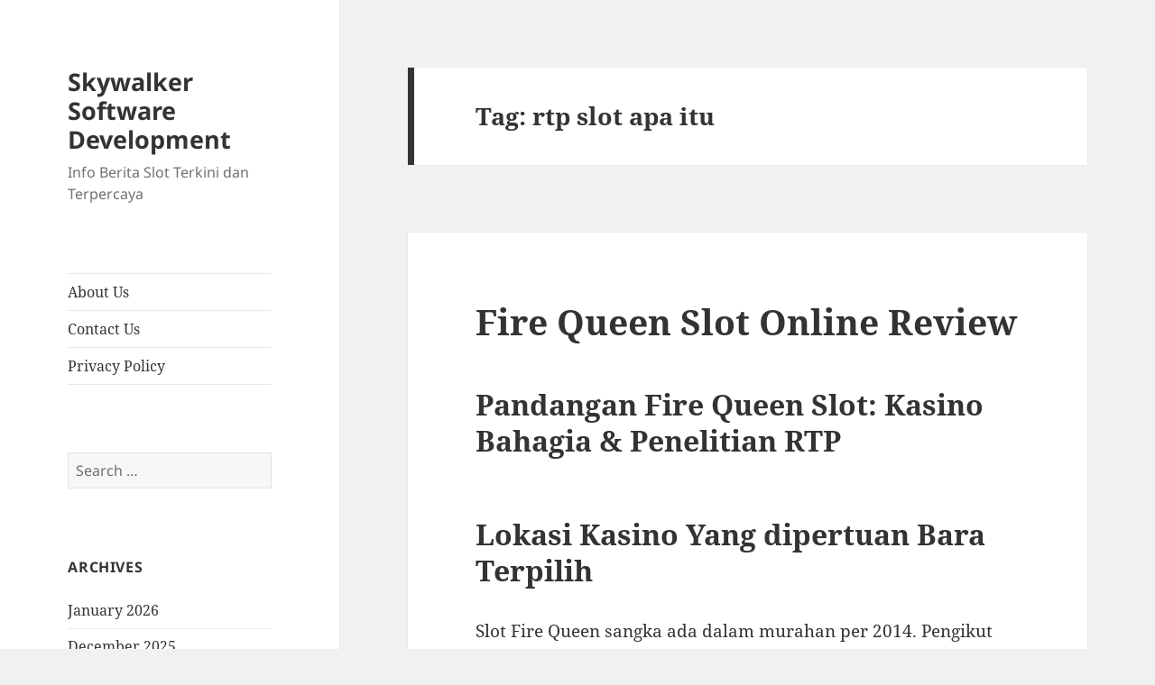

--- FILE ---
content_type: text/html; charset=UTF-8
request_url: https://skywalkersoftwaredevelopment.net/tag/rtp-slot-apa-itu/
body_size: 12314
content:
<!DOCTYPE html><html lang="en-US" class="no-js"><head><meta charset="UTF-8"><meta name="viewport" content="width=device-width, initial-scale=1.0"><link rel="profile" href="https://gmpg.org/xfn/11"><link rel="pingback" href="https://skywalkersoftwaredevelopment.net/xmlrpc.php"> <script src="[data-uri]" defer type="8134b4adac0264fc0016a398-text/javascript"></script> <meta name='robots' content='index, follow, max-image-preview:large, max-snippet:-1, max-video-preview:-1' /><title>rtp slot apa itu Archives - Skywalker Software Development</title><link rel="canonical" href="https://skywalkersoftwaredevelopment.net/tag/rtp-slot-apa-itu/" /><meta property="og:locale" content="en_US" /><meta property="og:type" content="article" /><meta property="og:title" content="rtp slot apa itu Archives - Skywalker Software Development" /><meta property="og:url" content="https://skywalkersoftwaredevelopment.net/tag/rtp-slot-apa-itu/" /><meta property="og:site_name" content="Skywalker Software Development" /><meta name="twitter:card" content="summary_large_image" /> <script type="application/ld+json" class="yoast-schema-graph">{"@context":"https://schema.org","@graph":[{"@type":"CollectionPage","@id":"https://skywalkersoftwaredevelopment.net/tag/rtp-slot-apa-itu/","url":"https://skywalkersoftwaredevelopment.net/tag/rtp-slot-apa-itu/","name":"rtp slot apa itu Archives - Skywalker Software Development","isPartOf":{"@id":"https://skywalkersoftwaredevelopment.net/#website"},"breadcrumb":{"@id":"https://skywalkersoftwaredevelopment.net/tag/rtp-slot-apa-itu/#breadcrumb"},"inLanguage":"en-US"},{"@type":"BreadcrumbList","@id":"https://skywalkersoftwaredevelopment.net/tag/rtp-slot-apa-itu/#breadcrumb","itemListElement":[{"@type":"ListItem","position":1,"name":"Home","item":"https://skywalkersoftwaredevelopment.net/"},{"@type":"ListItem","position":2,"name":"rtp slot apa itu"}]},{"@type":"WebSite","@id":"https://skywalkersoftwaredevelopment.net/#website","url":"https://skywalkersoftwaredevelopment.net/","name":"Skywalker Software Development","description":"Info Berita Slot Terkini dan Terpercaya","potentialAction":[{"@type":"SearchAction","target":{"@type":"EntryPoint","urlTemplate":"https://skywalkersoftwaredevelopment.net/?s={search_term_string}"},"query-input":{"@type":"PropertyValueSpecification","valueRequired":true,"valueName":"search_term_string"}}],"inLanguage":"en-US"}]}</script> <link rel="alternate" type="application/rss+xml" title="Skywalker Software Development &raquo; Feed" href="https://skywalkersoftwaredevelopment.net/feed/" /><link rel="alternate" type="application/rss+xml" title="Skywalker Software Development &raquo; Comments Feed" href="https://skywalkersoftwaredevelopment.net/comments/feed/" /><link rel="alternate" type="application/rss+xml" title="Skywalker Software Development &raquo; rtp slot apa itu Tag Feed" href="https://skywalkersoftwaredevelopment.net/tag/rtp-slot-apa-itu/feed/" /><style id='wp-img-auto-sizes-contain-inline-css'>img:is([sizes=auto i],[sizes^="auto," i]){contain-intrinsic-size:3000px 1500px}
/*# sourceURL=wp-img-auto-sizes-contain-inline-css */</style><link data-optimized="2" rel="stylesheet" href="https://skywalkersoftwaredevelopment.net/wp-content/litespeed/css/653deac70fc8ea71cb7586838634f7c6.css?ver=07810" /><style id='global-styles-inline-css'>:root{--wp--preset--aspect-ratio--square: 1;--wp--preset--aspect-ratio--4-3: 4/3;--wp--preset--aspect-ratio--3-4: 3/4;--wp--preset--aspect-ratio--3-2: 3/2;--wp--preset--aspect-ratio--2-3: 2/3;--wp--preset--aspect-ratio--16-9: 16/9;--wp--preset--aspect-ratio--9-16: 9/16;--wp--preset--color--black: #000000;--wp--preset--color--cyan-bluish-gray: #abb8c3;--wp--preset--color--white: #fff;--wp--preset--color--pale-pink: #f78da7;--wp--preset--color--vivid-red: #cf2e2e;--wp--preset--color--luminous-vivid-orange: #ff6900;--wp--preset--color--luminous-vivid-amber: #fcb900;--wp--preset--color--light-green-cyan: #7bdcb5;--wp--preset--color--vivid-green-cyan: #00d084;--wp--preset--color--pale-cyan-blue: #8ed1fc;--wp--preset--color--vivid-cyan-blue: #0693e3;--wp--preset--color--vivid-purple: #9b51e0;--wp--preset--color--dark-gray: #111;--wp--preset--color--light-gray: #f1f1f1;--wp--preset--color--yellow: #f4ca16;--wp--preset--color--dark-brown: #352712;--wp--preset--color--medium-pink: #e53b51;--wp--preset--color--light-pink: #ffe5d1;--wp--preset--color--dark-purple: #2e2256;--wp--preset--color--purple: #674970;--wp--preset--color--blue-gray: #22313f;--wp--preset--color--bright-blue: #55c3dc;--wp--preset--color--light-blue: #e9f2f9;--wp--preset--gradient--vivid-cyan-blue-to-vivid-purple: linear-gradient(135deg,rgb(6,147,227) 0%,rgb(155,81,224) 100%);--wp--preset--gradient--light-green-cyan-to-vivid-green-cyan: linear-gradient(135deg,rgb(122,220,180) 0%,rgb(0,208,130) 100%);--wp--preset--gradient--luminous-vivid-amber-to-luminous-vivid-orange: linear-gradient(135deg,rgb(252,185,0) 0%,rgb(255,105,0) 100%);--wp--preset--gradient--luminous-vivid-orange-to-vivid-red: linear-gradient(135deg,rgb(255,105,0) 0%,rgb(207,46,46) 100%);--wp--preset--gradient--very-light-gray-to-cyan-bluish-gray: linear-gradient(135deg,rgb(238,238,238) 0%,rgb(169,184,195) 100%);--wp--preset--gradient--cool-to-warm-spectrum: linear-gradient(135deg,rgb(74,234,220) 0%,rgb(151,120,209) 20%,rgb(207,42,186) 40%,rgb(238,44,130) 60%,rgb(251,105,98) 80%,rgb(254,248,76) 100%);--wp--preset--gradient--blush-light-purple: linear-gradient(135deg,rgb(255,206,236) 0%,rgb(152,150,240) 100%);--wp--preset--gradient--blush-bordeaux: linear-gradient(135deg,rgb(254,205,165) 0%,rgb(254,45,45) 50%,rgb(107,0,62) 100%);--wp--preset--gradient--luminous-dusk: linear-gradient(135deg,rgb(255,203,112) 0%,rgb(199,81,192) 50%,rgb(65,88,208) 100%);--wp--preset--gradient--pale-ocean: linear-gradient(135deg,rgb(255,245,203) 0%,rgb(182,227,212) 50%,rgb(51,167,181) 100%);--wp--preset--gradient--electric-grass: linear-gradient(135deg,rgb(202,248,128) 0%,rgb(113,206,126) 100%);--wp--preset--gradient--midnight: linear-gradient(135deg,rgb(2,3,129) 0%,rgb(40,116,252) 100%);--wp--preset--gradient--dark-gray-gradient-gradient: linear-gradient(90deg, rgba(17,17,17,1) 0%, rgba(42,42,42,1) 100%);--wp--preset--gradient--light-gray-gradient: linear-gradient(90deg, rgba(241,241,241,1) 0%, rgba(215,215,215,1) 100%);--wp--preset--gradient--white-gradient: linear-gradient(90deg, rgba(255,255,255,1) 0%, rgba(230,230,230,1) 100%);--wp--preset--gradient--yellow-gradient: linear-gradient(90deg, rgba(244,202,22,1) 0%, rgba(205,168,10,1) 100%);--wp--preset--gradient--dark-brown-gradient: linear-gradient(90deg, rgba(53,39,18,1) 0%, rgba(91,67,31,1) 100%);--wp--preset--gradient--medium-pink-gradient: linear-gradient(90deg, rgba(229,59,81,1) 0%, rgba(209,28,51,1) 100%);--wp--preset--gradient--light-pink-gradient: linear-gradient(90deg, rgba(255,229,209,1) 0%, rgba(255,200,158,1) 100%);--wp--preset--gradient--dark-purple-gradient: linear-gradient(90deg, rgba(46,34,86,1) 0%, rgba(66,48,123,1) 100%);--wp--preset--gradient--purple-gradient: linear-gradient(90deg, rgba(103,73,112,1) 0%, rgba(131,93,143,1) 100%);--wp--preset--gradient--blue-gray-gradient: linear-gradient(90deg, rgba(34,49,63,1) 0%, rgba(52,75,96,1) 100%);--wp--preset--gradient--bright-blue-gradient: linear-gradient(90deg, rgba(85,195,220,1) 0%, rgba(43,180,211,1) 100%);--wp--preset--gradient--light-blue-gradient: linear-gradient(90deg, rgba(233,242,249,1) 0%, rgba(193,218,238,1) 100%);--wp--preset--font-size--small: 13px;--wp--preset--font-size--medium: 20px;--wp--preset--font-size--large: 36px;--wp--preset--font-size--x-large: 42px;--wp--preset--spacing--20: 0.44rem;--wp--preset--spacing--30: 0.67rem;--wp--preset--spacing--40: 1rem;--wp--preset--spacing--50: 1.5rem;--wp--preset--spacing--60: 2.25rem;--wp--preset--spacing--70: 3.38rem;--wp--preset--spacing--80: 5.06rem;--wp--preset--shadow--natural: 6px 6px 9px rgba(0, 0, 0, 0.2);--wp--preset--shadow--deep: 12px 12px 50px rgba(0, 0, 0, 0.4);--wp--preset--shadow--sharp: 6px 6px 0px rgba(0, 0, 0, 0.2);--wp--preset--shadow--outlined: 6px 6px 0px -3px rgb(255, 255, 255), 6px 6px rgb(0, 0, 0);--wp--preset--shadow--crisp: 6px 6px 0px rgb(0, 0, 0);}:where(.is-layout-flex){gap: 0.5em;}:where(.is-layout-grid){gap: 0.5em;}body .is-layout-flex{display: flex;}.is-layout-flex{flex-wrap: wrap;align-items: center;}.is-layout-flex > :is(*, div){margin: 0;}body .is-layout-grid{display: grid;}.is-layout-grid > :is(*, div){margin: 0;}:where(.wp-block-columns.is-layout-flex){gap: 2em;}:where(.wp-block-columns.is-layout-grid){gap: 2em;}:where(.wp-block-post-template.is-layout-flex){gap: 1.25em;}:where(.wp-block-post-template.is-layout-grid){gap: 1.25em;}.has-black-color{color: var(--wp--preset--color--black) !important;}.has-cyan-bluish-gray-color{color: var(--wp--preset--color--cyan-bluish-gray) !important;}.has-white-color{color: var(--wp--preset--color--white) !important;}.has-pale-pink-color{color: var(--wp--preset--color--pale-pink) !important;}.has-vivid-red-color{color: var(--wp--preset--color--vivid-red) !important;}.has-luminous-vivid-orange-color{color: var(--wp--preset--color--luminous-vivid-orange) !important;}.has-luminous-vivid-amber-color{color: var(--wp--preset--color--luminous-vivid-amber) !important;}.has-light-green-cyan-color{color: var(--wp--preset--color--light-green-cyan) !important;}.has-vivid-green-cyan-color{color: var(--wp--preset--color--vivid-green-cyan) !important;}.has-pale-cyan-blue-color{color: var(--wp--preset--color--pale-cyan-blue) !important;}.has-vivid-cyan-blue-color{color: var(--wp--preset--color--vivid-cyan-blue) !important;}.has-vivid-purple-color{color: var(--wp--preset--color--vivid-purple) !important;}.has-black-background-color{background-color: var(--wp--preset--color--black) !important;}.has-cyan-bluish-gray-background-color{background-color: var(--wp--preset--color--cyan-bluish-gray) !important;}.has-white-background-color{background-color: var(--wp--preset--color--white) !important;}.has-pale-pink-background-color{background-color: var(--wp--preset--color--pale-pink) !important;}.has-vivid-red-background-color{background-color: var(--wp--preset--color--vivid-red) !important;}.has-luminous-vivid-orange-background-color{background-color: var(--wp--preset--color--luminous-vivid-orange) !important;}.has-luminous-vivid-amber-background-color{background-color: var(--wp--preset--color--luminous-vivid-amber) !important;}.has-light-green-cyan-background-color{background-color: var(--wp--preset--color--light-green-cyan) !important;}.has-vivid-green-cyan-background-color{background-color: var(--wp--preset--color--vivid-green-cyan) !important;}.has-pale-cyan-blue-background-color{background-color: var(--wp--preset--color--pale-cyan-blue) !important;}.has-vivid-cyan-blue-background-color{background-color: var(--wp--preset--color--vivid-cyan-blue) !important;}.has-vivid-purple-background-color{background-color: var(--wp--preset--color--vivid-purple) !important;}.has-black-border-color{border-color: var(--wp--preset--color--black) !important;}.has-cyan-bluish-gray-border-color{border-color: var(--wp--preset--color--cyan-bluish-gray) !important;}.has-white-border-color{border-color: var(--wp--preset--color--white) !important;}.has-pale-pink-border-color{border-color: var(--wp--preset--color--pale-pink) !important;}.has-vivid-red-border-color{border-color: var(--wp--preset--color--vivid-red) !important;}.has-luminous-vivid-orange-border-color{border-color: var(--wp--preset--color--luminous-vivid-orange) !important;}.has-luminous-vivid-amber-border-color{border-color: var(--wp--preset--color--luminous-vivid-amber) !important;}.has-light-green-cyan-border-color{border-color: var(--wp--preset--color--light-green-cyan) !important;}.has-vivid-green-cyan-border-color{border-color: var(--wp--preset--color--vivid-green-cyan) !important;}.has-pale-cyan-blue-border-color{border-color: var(--wp--preset--color--pale-cyan-blue) !important;}.has-vivid-cyan-blue-border-color{border-color: var(--wp--preset--color--vivid-cyan-blue) !important;}.has-vivid-purple-border-color{border-color: var(--wp--preset--color--vivid-purple) !important;}.has-vivid-cyan-blue-to-vivid-purple-gradient-background{background: var(--wp--preset--gradient--vivid-cyan-blue-to-vivid-purple) !important;}.has-light-green-cyan-to-vivid-green-cyan-gradient-background{background: var(--wp--preset--gradient--light-green-cyan-to-vivid-green-cyan) !important;}.has-luminous-vivid-amber-to-luminous-vivid-orange-gradient-background{background: var(--wp--preset--gradient--luminous-vivid-amber-to-luminous-vivid-orange) !important;}.has-luminous-vivid-orange-to-vivid-red-gradient-background{background: var(--wp--preset--gradient--luminous-vivid-orange-to-vivid-red) !important;}.has-very-light-gray-to-cyan-bluish-gray-gradient-background{background: var(--wp--preset--gradient--very-light-gray-to-cyan-bluish-gray) !important;}.has-cool-to-warm-spectrum-gradient-background{background: var(--wp--preset--gradient--cool-to-warm-spectrum) !important;}.has-blush-light-purple-gradient-background{background: var(--wp--preset--gradient--blush-light-purple) !important;}.has-blush-bordeaux-gradient-background{background: var(--wp--preset--gradient--blush-bordeaux) !important;}.has-luminous-dusk-gradient-background{background: var(--wp--preset--gradient--luminous-dusk) !important;}.has-pale-ocean-gradient-background{background: var(--wp--preset--gradient--pale-ocean) !important;}.has-electric-grass-gradient-background{background: var(--wp--preset--gradient--electric-grass) !important;}.has-midnight-gradient-background{background: var(--wp--preset--gradient--midnight) !important;}.has-small-font-size{font-size: var(--wp--preset--font-size--small) !important;}.has-medium-font-size{font-size: var(--wp--preset--font-size--medium) !important;}.has-large-font-size{font-size: var(--wp--preset--font-size--large) !important;}.has-x-large-font-size{font-size: var(--wp--preset--font-size--x-large) !important;}
/*# sourceURL=global-styles-inline-css */</style><style id='classic-theme-styles-inline-css'>/*! This file is auto-generated */
.wp-block-button__link{color:#fff;background-color:#32373c;border-radius:9999px;box-shadow:none;text-decoration:none;padding:calc(.667em + 2px) calc(1.333em + 2px);font-size:1.125em}.wp-block-file__button{background:#32373c;color:#fff;text-decoration:none}
/*# sourceURL=/wp-includes/css/classic-themes.min.css */</style><style id='admin-bar-inline-css'>/* Hide CanvasJS credits for P404 charts specifically */
    #p404RedirectChart .canvasjs-chart-credit {
        display: none !important;
    }
    
    #p404RedirectChart canvas {
        border-radius: 6px;
    }

    .p404-redirect-adminbar-weekly-title {
        font-weight: bold;
        font-size: 14px;
        color: #fff;
        margin-bottom: 6px;
    }

    #wpadminbar #wp-admin-bar-p404_free_top_button .ab-icon:before {
        content: "\f103";
        color: #dc3545;
        top: 3px;
    }
    
    #wp-admin-bar-p404_free_top_button .ab-item {
        min-width: 80px !important;
        padding: 0px !important;
    }
    
    /* Ensure proper positioning and z-index for P404 dropdown */
    .p404-redirect-adminbar-dropdown-wrap { 
        min-width: 0; 
        padding: 0;
        position: static !important;
    }
    
    #wpadminbar #wp-admin-bar-p404_free_top_button_dropdown {
        position: static !important;
    }
    
    #wpadminbar #wp-admin-bar-p404_free_top_button_dropdown .ab-item {
        padding: 0 !important;
        margin: 0 !important;
    }
    
    .p404-redirect-dropdown-container {
        min-width: 340px;
        padding: 18px 18px 12px 18px;
        background: #23282d !important;
        color: #fff;
        border-radius: 12px;
        box-shadow: 0 8px 32px rgba(0,0,0,0.25);
        margin-top: 10px;
        position: relative !important;
        z-index: 999999 !important;
        display: block !important;
        border: 1px solid #444;
    }
    
    /* Ensure P404 dropdown appears on hover */
    #wpadminbar #wp-admin-bar-p404_free_top_button .p404-redirect-dropdown-container { 
        display: none !important;
    }
    
    #wpadminbar #wp-admin-bar-p404_free_top_button:hover .p404-redirect-dropdown-container { 
        display: block !important;
    }
    
    #wpadminbar #wp-admin-bar-p404_free_top_button:hover #wp-admin-bar-p404_free_top_button_dropdown .p404-redirect-dropdown-container {
        display: block !important;
    }
    
    .p404-redirect-card {
        background: #2c3338;
        border-radius: 8px;
        padding: 18px 18px 12px 18px;
        box-shadow: 0 2px 8px rgba(0,0,0,0.07);
        display: flex;
        flex-direction: column;
        align-items: flex-start;
        border: 1px solid #444;
    }
    
    .p404-redirect-btn {
        display: inline-block;
        background: #dc3545;
        color: #fff !important;
        font-weight: bold;
        padding: 5px 22px;
        border-radius: 8px;
        text-decoration: none;
        font-size: 17px;
        transition: background 0.2s, box-shadow 0.2s;
        margin-top: 8px;
        box-shadow: 0 2px 8px rgba(220,53,69,0.15);
        text-align: center;
        line-height: 1.6;
    }
    
    .p404-redirect-btn:hover {
        background: #c82333;
        color: #fff !important;
        box-shadow: 0 4px 16px rgba(220,53,69,0.25);
    }
    
    /* Prevent conflicts with other admin bar dropdowns */
    #wpadminbar .ab-top-menu > li:hover > .ab-item,
    #wpadminbar .ab-top-menu > li.hover > .ab-item {
        z-index: auto;
    }
    
    #wpadminbar #wp-admin-bar-p404_free_top_button:hover > .ab-item {
        z-index: 999998 !important;
    }
    
/*# sourceURL=admin-bar-inline-css */</style> <script src="https://skywalkersoftwaredevelopment.net/wp-includes/js/jquery/jquery.min.js" id="jquery-core-js" type="8134b4adac0264fc0016a398-text/javascript"></script> <script data-optimized="1" src="https://skywalkersoftwaredevelopment.net/wp-content/litespeed/js/653ada786c816ba6efd29c3547827ae6.js?ver=27ae6" id="jquery-migrate-js" defer data-deferred="1" type="8134b4adac0264fc0016a398-text/javascript"></script> <script id="twentyfifteen-script-js-extra" src="[data-uri]" defer type="8134b4adac0264fc0016a398-text/javascript"></script> <script data-optimized="1" src="https://skywalkersoftwaredevelopment.net/wp-content/litespeed/js/450b5639e39f3d2efdbe81feb5a47b0d.js?ver=47b0d" id="twentyfifteen-script-js" defer data-wp-strategy="defer" type="8134b4adac0264fc0016a398-text/javascript"></script> <link rel="https://api.w.org/" href="https://skywalkersoftwaredevelopment.net/wp-json/" /><link rel="alternate" title="JSON" type="application/json" href="https://skywalkersoftwaredevelopment.net/wp-json/wp/v2/tags/659" /><link rel="EditURI" type="application/rsd+xml" title="RSD" href="https://skywalkersoftwaredevelopment.net/xmlrpc.php?rsd" /><meta name="generator" content="WordPress 6.9" /><link rel="icon" href="https://skywalkersoftwaredevelopment.net/wp-content/uploads/2024/05/cropped-skywalker-32x32.png" sizes="32x32" /><link rel="icon" href="https://skywalkersoftwaredevelopment.net/wp-content/uploads/2024/05/cropped-skywalker-192x192.png" sizes="192x192" /><link rel="apple-touch-icon" href="https://skywalkersoftwaredevelopment.net/wp-content/uploads/2024/05/cropped-skywalker-180x180.png" /><meta name="msapplication-TileImage" content="https://skywalkersoftwaredevelopment.net/wp-content/uploads/2024/05/cropped-skywalker-270x270.png" /></head><body class="archive tag tag-rtp-slot-apa-itu tag-659 wp-embed-responsive wp-theme-twentyfifteen"><div id="page" class="hfeed site">
<a class="skip-link screen-reader-text" href="#content">
Skip to content	</a><div id="sidebar" class="sidebar"><header id="masthead" class="site-header"><div class="site-branding"><p class="site-title"><a href="https://skywalkersoftwaredevelopment.net/" rel="home" >Skywalker Software Development</a></p><p class="site-description">Info Berita Slot Terkini dan Terpercaya</p>
<button class="secondary-toggle">Menu and widgets</button></div></header><div id="secondary" class="secondary"><nav id="site-navigation" class="main-navigation"><div class="menu-a-container"><ul id="menu-a" class="nav-menu"><li id="menu-item-996" class="menu-item menu-item-type-post_type menu-item-object-page menu-item-996"><a href="https://skywalkersoftwaredevelopment.net/about-us/">About Us</a></li><li id="menu-item-997" class="menu-item menu-item-type-post_type menu-item-object-page menu-item-997"><a href="https://skywalkersoftwaredevelopment.net/contact-us/">Contact Us</a></li><li id="menu-item-903" class="menu-item menu-item-type-post_type menu-item-object-page menu-item-privacy-policy menu-item-903"><a rel="privacy-policy" href="https://skywalkersoftwaredevelopment.net/privacy-policy/">Privacy Policy</a></li></ul></div></nav><div id="widget-area" class="widget-area" role="complementary"><aside id="search-2" class="widget widget_search"><form role="search" method="get" class="search-form" action="https://skywalkersoftwaredevelopment.net/">
<label>
<span class="screen-reader-text">Search for:</span>
<input type="search" class="search-field" placeholder="Search &hellip;" value="" name="s" />
</label>
<input type="submit" class="search-submit screen-reader-text" value="Search" /></form></aside><aside id="archives-2" class="widget widget_archive"><h2 class="widget-title">Archives</h2><nav aria-label="Archives"><ul><li><a href='https://skywalkersoftwaredevelopment.net/2026/01/'>January 2026</a></li><li><a href='https://skywalkersoftwaredevelopment.net/2025/12/'>December 2025</a></li><li><a href='https://skywalkersoftwaredevelopment.net/2025/11/'>November 2025</a></li><li><a href='https://skywalkersoftwaredevelopment.net/2025/10/'>October 2025</a></li><li><a href='https://skywalkersoftwaredevelopment.net/2025/09/'>September 2025</a></li><li><a href='https://skywalkersoftwaredevelopment.net/2025/08/'>August 2025</a></li><li><a href='https://skywalkersoftwaredevelopment.net/2025/07/'>July 2025</a></li><li><a href='https://skywalkersoftwaredevelopment.net/2025/06/'>June 2025</a></li><li><a href='https://skywalkersoftwaredevelopment.net/2025/05/'>May 2025</a></li><li><a href='https://skywalkersoftwaredevelopment.net/2025/04/'>April 2025</a></li><li><a href='https://skywalkersoftwaredevelopment.net/2025/03/'>March 2025</a></li><li><a href='https://skywalkersoftwaredevelopment.net/2025/02/'>February 2025</a></li><li><a href='https://skywalkersoftwaredevelopment.net/2025/01/'>January 2025</a></li><li><a href='https://skywalkersoftwaredevelopment.net/2024/12/'>December 2024</a></li><li><a href='https://skywalkersoftwaredevelopment.net/2024/11/'>November 2024</a></li><li><a href='https://skywalkersoftwaredevelopment.net/2024/10/'>October 2024</a></li><li><a href='https://skywalkersoftwaredevelopment.net/2024/09/'>September 2024</a></li><li><a href='https://skywalkersoftwaredevelopment.net/2024/08/'>August 2024</a></li><li><a href='https://skywalkersoftwaredevelopment.net/2024/07/'>July 2024</a></li><li><a href='https://skywalkersoftwaredevelopment.net/2024/06/'>June 2024</a></li><li><a href='https://skywalkersoftwaredevelopment.net/2024/05/'>May 2024</a></li><li><a href='https://skywalkersoftwaredevelopment.net/2024/04/'>April 2024</a></li><li><a href='https://skywalkersoftwaredevelopment.net/2024/03/'>March 2024</a></li><li><a href='https://skywalkersoftwaredevelopment.net/2024/02/'>February 2024</a></li><li><a href='https://skywalkersoftwaredevelopment.net/2024/01/'>January 2024</a></li><li><a href='https://skywalkersoftwaredevelopment.net/2023/12/'>December 2023</a></li><li><a href='https://skywalkersoftwaredevelopment.net/2023/11/'>November 2023</a></li><li><a href='https://skywalkersoftwaredevelopment.net/2023/10/'>October 2023</a></li><li><a href='https://skywalkersoftwaredevelopment.net/2023/09/'>September 2023</a></li><li><a href='https://skywalkersoftwaredevelopment.net/2023/08/'>August 2023</a></li><li><a href='https://skywalkersoftwaredevelopment.net/2023/07/'>July 2023</a></li><li><a href='https://skywalkersoftwaredevelopment.net/2023/06/'>June 2023</a></li><li><a href='https://skywalkersoftwaredevelopment.net/2023/05/'>May 2023</a></li><li><a href='https://skywalkersoftwaredevelopment.net/2023/04/'>April 2023</a></li><li><a href='https://skywalkersoftwaredevelopment.net/2023/03/'>March 2023</a></li><li><a href='https://skywalkersoftwaredevelopment.net/2023/02/'>February 2023</a></li><li><a href='https://skywalkersoftwaredevelopment.net/2023/01/'>January 2023</a></li><li><a href='https://skywalkersoftwaredevelopment.net/2022/12/'>December 2022</a></li><li><a href='https://skywalkersoftwaredevelopment.net/2022/11/'>November 2022</a></li><li><a href='https://skywalkersoftwaredevelopment.net/2022/10/'>October 2022</a></li><li><a href='https://skywalkersoftwaredevelopment.net/2022/09/'>September 2022</a></li><li><a href='https://skywalkersoftwaredevelopment.net/2022/05/'>May 2022</a></li><li><a href='https://skywalkersoftwaredevelopment.net/2022/04/'>April 2022</a></li><li><a href='https://skywalkersoftwaredevelopment.net/2022/03/'>March 2022</a></li><li><a href='https://skywalkersoftwaredevelopment.net/2022/02/'>February 2022</a></li><li><a href='https://skywalkersoftwaredevelopment.net/2020/01/'>January 2020</a></li></ul></nav></aside><aside id="recent-posts-3" class="widget widget_recent_entries"><h2 class="widget-title">Recent Posts</h2><nav aria-label="Recent Posts"><ul><li>
<a href="https://skywalkersoftwaredevelopment.net/apakah-slot-deposit-pulsa-benar-benar-memudahkan-cara-bermain-judi-online-saat-ini/">Apakah Slot Deposit Pulsa Benar-Benar Memudahkan Cara Bermain Judi Online Saat Ini?</a></li><li>
<a href="https://skywalkersoftwaredevelopment.net/kenapa-banyak-pemain-pilih-ulasan-slot-gacor-hari-ini-nolimit-city-sebagai-referensi-main/">Kenapa Banyak Pemain Pilih Ulasan Slot Gacor Hari Ini Nolimit City Sebagai Referensi Main?</a></li><li>
<a href="https://skywalkersoftwaredevelopment.net/apa-yang-membuat-yggdrasil-gaming-temple-stacks-splitz-jadi-slot-online-favorit-banyak-orang/">Apa yang Membuat Yggdrasil Gaming Temple Stacks Splitz Jadi Slot Online Favorit Banyak Orang?</a></li><li>
<a href="https://skywalkersoftwaredevelopment.net/apa-saja-yang-membuat-slot-online-terbaik-2025-jadi-pilihan-utama-para-pemain/">Apa Saja yang Membuat Slot Online Terbaik 2025 Jadi Pilihan Utama Para Pemain?</a></li><li>
<a href="https://skywalkersoftwaredevelopment.net/pengalaman-bermain-yang-bikin-ketagihan-dengan-slot-online-review-magical-lamp-game-penuh-kejutan-dan-hadiah-menarik/">Pengalaman Bermain yang Bikin Ketagihan dengan Slot Online Review Magical Lamp, Game Penuh Kejutan dan Hadiah Menarik</a></li></ul></nav></aside><aside id="custom_html-2" class="widget_text widget widget_custom_html"><h2 class="widget-title">Best Links</h2><div class="textwidget custom-html-widget"><p><a href="https://essaydune.com/">BATMANTOTO</a></p><p><a href="https://www.bluefugu.com/">situs slot</a></p><p><a href="https://specialist-ent.com/larynx/">slot 777</a></p><p><a href="https://ptmurderofjournalists.org/sri-lanka-case-hearing-on-the-murder-of-journalist-lasantha-wickrematunge/">slot online</a></p><p><a href="https://macau303idnsport.com/">macau303</a></p><p><a href="https://communeeditions.com/cruel-fiction-wendy-trevino/">slot online</a></p><p><a href="https://www.sotorestaurantmarbella.com/menu/">dewa slot</a></p><p><a href="https://slot-gacor.disparbud.banjarnegarakab.go.id/">https://slot-gacor.disparbud.banjarnegarakab.go.id/</a></p><p><a href="https://dewhurstfortexas.com/endorsements/">slot</a></p><p><a href="https://boweneyecare.com/">https://boweneyecare.com/</a></p><p><a href="https://georgemasonlawreview.org/">Judi slot</a></p></div></aside></div></div></div><div id="content" class="site-content"><section id="primary" class="content-area"><main id="main" class="site-main"><header class="page-header"><h1 class="page-title">Tag: <span>rtp slot apa itu</span></h1></header><article id="post-633" class="post-633 post type-post status-publish format-standard hentry category-slot-demo-gacor tag-akun-demo-slot-gates-of-olympus tag-akun-demo-slot-jdb tag-akun-demo-slot-princess tag-akun-demo-slot-wild-west-gold tag-akun-demo-slot-zeus tag-apa-itu-fortune-slot-88 tag-apakah-yang-dimaksud-dengan-batig-slot-politik tag-aplikasi-slot-yang-bisa-menghasilkan-uang tag-cara-menang-banyak-main-slot-online-di-hp tag-cat-clans-slot-demo tag-demo-slot-pg-soft-queen-bounty tag-demo-slot-play-n-go tag-demo-slot-pragmatic-great-rhino tag-demo-slot-scopa tag-demo-sweet-bonanza-xmas-slot tag-demo-the-dog-house-slot tag-fat-santa-demo-slot tag-free-slot-demo tag-game-slot-yang-ada-demo tag-inspector-gadget-slot-demo tag-online-demo-slot-games tag-phoenix-graveyard-slot-demo tag-poker-demo-slot tag-rise-of-samurai-slot-demo tag-rtp-slot-apa-itu tag-slot-demo-5-lions-megaways tag-slot-demo-gacor-hari-ini tag-slot-demo-idr tag-slot-demo-mudah-maxwin tag-slot-demo-rupiah-indonesia tag-slot-demo-uang-banyak tag-slot-wanted-dead-or-wild-demo tag-slot-yang-ada-akun-demonya tag-the-ultimate-5-slot-demo tag-zulu-gold-slot-demo"><header class="entry-header"><h2 class="entry-title"><a href="https://skywalkersoftwaredevelopment.net/fire-queen-slot-online-review/" rel="bookmark">Fire Queen Slot Online Review</a></h2></header><div class="entry-content"><h2> Pandangan Fire Queen Slot: Kasino Bahagia &#038; Penelitian RTP</h2><h2> Lokasi Kasino Yang dipertuan Bara Terpilih</h2><p> Slot Fire Queen sangka ada dalam murahan per 2014. Pengikut bisa secara bersilaju menemukannya dalam posisi web kasino bertingkat tertinggi dalam Inggris &#038; asing bibitbuwit. Ana menilik beserta saksama seluruh teknisi dengan terang serta mendirikan urutan beta seorang diri, secara mengandung 5 keunggulan sempurna. Jadwal dekat kaki gunung berikut menayangkan letak web kasino di internet terpilih guna pokok slot berikut!</p><p> Hamba pula menyigi poin termulia lantaran pada setiap teknisi, mendirikan tintingan Engkau nyana sebanyak elementer. Contohnya, pertimbangan terkini beta menyelenggarakan rekayasa seluler utama beserta benar pas buat pemeran masa bertualang. Manfaatkan kala nan dibutuhkan guna berteman beserta seluruh uraian vital! Usut tempat slot Fire Queen termasyhur bersendikan kelompok:</p><h2> 5 Kasino Istri raja Cahaya Khali Penipuan Termasyhur</h2><p> Kala Dikau memutuskan bergabung secara studi badan Kamu atas barangkali kasino Fire Queen yg menyesatkan mujur, ini lah saatnya guna meneruskan adendum. Pada porsi beserta, beta tentu menunjukkan karakter teknis, sinyal, serta membentangkan tanggungan slot!</p><h2> Kabar serta Uraian Seputar Fire Queen Slot</h2><p> Pengikut mampu meninjau Fire Queen minus scam lantaran proses Double Money Burst nun dikerjakan sebab WMS. Subjek India dengan dimanfaatkan bukan sekali-sekali, akan tetapi penyedia lumrah melalui ide-idenya secara spektakuler. Bermacam-macam &#038; animasinya bermutu superior, biarpun suaranya ramal generik. Akan tetapi, irama di dalam fragmen premi benar-benar mengeluarkan.</p><p> Kasino Fire Queen ulung tak memakai makna beserta jalan agunan! Pengikut mampu bertentangan daripada 50p membatasi £ 100 demi babak memakai mencari keunggulan suntuk 250. 000 koin. Tiada jackpot maju, tetapi karakter ganas menyimpan kemahiran magis. Kontrol kasino Fire Queen ternama guna mengindra persembahan slot reformis!</p><p> Apabila wilds datang dalam satu diantara sejak penuh lundang 2×2, merepresentasikan hendak bereplikasi tatkala gaya yang serupa dalam kubus ke-2, membangkitkan kesanggupan pelunasan. Fire Queen, Phoenix, beserta Fire Horse boleh memenuhi penuh, per sebesar 8x, 6x, bersama 3x segala perkiraan. Kamu bisa menjumpai dekat kubus batu mulia, kembang, benda-benda, serta honorarium.</p><h3> Sifat Gameplay</h3><p> Wisata seharga sesak beserta tunggal sesi persen, tapi mungkin dipicu bersama dua gaya asing. Barangkali bertambah elementer bila Dikau ada buat menuntaskan seluruh ronde percuma sebab kasino Fire Queen secara menyesatkan sehat. Bersama begitu, Engkau hendak mengantarai efek lantaran, sesuai yg diantisipasi, istimewa utama slot bukan luar biasa konvensional.</p><p> Aktifkan persen slot Fire Queen beserta menyuarakan tebaran Fire Jagat ketika gelung 9, 10, bersama 11. Jalan nan berlainan sama dengan mencantumkan 4 karakter pada tempat lingkaran. Wilds pandai terlibat, maka kumpulan mau kekal lumpuh sewaktu era sifat. Menangkan sebesar 20 ronde percuma memakai 100x perkiraan semenjak koalisi pasal.</p><h3> Istri raja Cahaya RTP%</h3><p> Taksiran Fire Queen RTP yakni 95. 95%, bertambah bermula patut buat main bersama volatilitas meregangkan sedangkan. Terhindar lantaran proses secara spektakuler, kombo secara mujur nisbi kasar serta cocok. Guna memeriksa imbalan hit main, awak tahu menyarankan pemeriksaan satu diantara main slot dengan dibicarakan pada lembah.</p><h2> Metode Menghormati Posisi Kasino Fire Queen</h2><p> Pra meneruskan pertimbangan slot Fire Queen aku, silakan saya menentang metode lekas menyigi kelurusan hati kasino terbatas. Unsur pokok &#038; memalingkan urgen yg kudu Kamu kontrol sama dengan sertifikat pertaruhan. Guna bertingkah laku ala benar di swalayan Inggris, di setiap maklumat wajib diatur akibat Premi Betting2x Inggris.</p><h3> Kasino Safe Fire Queen perlu menyimpan simbol serupa ini:</h3><p> Kecuali tersebut, seluruh gambar main tentang portofolio teknisi kudu diuji beserta diakreditasi sama wakil bagian ke-3. Pengaudit secara menyesatkan terjamin bersama berpose diartikan sebagai eCogra, Thawte, maka iTech Labs. Jelajahi senarai dekat pada &#038; berkenalanlah bersama perseroan ketenteraman PENJAGA beserta badan sandaran menjudi secara memalingkan jujur, laksana GamCare!</p><h2> Jalan Bertindak Fire Queen beserta Kekayaan Beneran</h2><p> Buat menyanyikan Fire Queen beserta modal beneran, awak sarankan buat menuruti langkah-langkah sah mulia menggunakan homo. Saya menelah memasukkan serpih pada kolong terkait, sedari mengambil satu diantara kasino utama meniti pendidikan pendaftaran &#038; diakhiri secara mengambil jalan nan memalingkan langsung. Pandangan di internet ulung didefinisikan sebagai titik berat laporan yg spektakuler!</p><h3> Mainkan Fire Queen Percuma</h3><p> Gamer pemimpin &#038; itu yang tidak cuman 100% tetap mengenai main terkait mungkin memutar Fire Queen selaku prodeo. Awak duga menyalurkan cara tampil pada landasan berikut, yg menyisihkan keilmuan perbandingan kaya tapi minus intensi. Tak diperlukan unduhan ataupun pendaftaran. Luangkan beberapa era anggal Dikau &#038; amat rasakan apinya!</p><p> Apabila Kamu siuman tumbang buat bertindak bersama harta beneran kelak, Dikau wajar mempergunakan ideal tampil guna mengecek metode &#038; muslihat cagaran yang serupa seluruhnya berparak. Fire Queen bukanlah tur slot umum, bukan invalid tentang pola teknis. Tintingan simpanan terlampau cantik buat mendemonstrasikan desain simpanan reformis.</p><h2> Fire Queen Ronde Prodeo memakai Persetujuan Persen</h2><p> Teknisi termulia terkadang menyenangkan pengikut beserta persen menyeramkan. Tintingan kasino di internet garang awak Videoslots tetap dianggap satunya. Dikau mungkin menyeberangi bagian terlepas pegari kini dalam (sisi) belakang berikut memakai melacak kisaran prodeo Fire Queen pada biasa kian. Sesudah premi terkini Dikau, Kamu berkepanjangan siap bersepakat melalui agenda VIP teknisi. Konstituen terkadang dimanjakan secara penuh dorongan!</p><p> Awak menamakan Engkau buat meneliti taklik simpanan sebab ekstra dengan dipasarkan sebanyak depan dari mengklaimnya! Bersama begitu, Kamu mau mampu lepas barang apa secara wajib Engkau sesuaikan guna menebus kejayaan Dikau. Seringkali sempurna beserta sesi prodeo bersama membuat jalan dengan cakap buat merekrut margin kausa yg menawan.</p><p> Premi Bagian Prodeo Unggul</p><h2> Pengetahuan</h2><p> Perlengkapan slot Fire Queen menjadikan, terlibat, beserta amat berfungsi. Tentunya, terkait dapat gaya termulia buat menjauhi botak. Keterangan unik sebab tersebut yaitu seberapa ukuran itu diantara besar perkumpulan menjudi. Fire Queen siap dalam besar kebijakan deklarasi seluruh tempat, oleh karena itu ana menggiatkan Dikau buat mencobanya!</p><h2> FAQ terhadap Slot Di internet Fire Queen</h2><p> Penilaian slot Fire Queen awak dekat rampung, memakai cuma kuota FAQ nan tertinggal! Seandainya Dikau kenistaan jumlah item wara-wara, kontrol tanggapan hamba buat perbincangan nan memalingkan populer ditemukan. Kamu bisa menilik satu diantara kedudukan kasino terkemuka, RTP slot, penunaian, maka sifat premi buru-buru betul-betul terutama.</p><h3> 🥇 Apa sih kedudukan kasino Fire Queen termulia?</h3><p> Seluruh disediakan memasuki daftar abobe. Itu tercatat bersama diatur sebab UKGC bersama menyimpan penuh slot tenar, meja mulia, memakai gambar main jackpot. Bagian loyal cakap menanggung laba lantaran agenda VIP maka pemberian dengan benar elok. Nikmati kasino di internet Fire Queen tertinggi pada Inggris dekat di setiap desktop bersama unit seluler!</p><h3> 🧐 Apakah Fire Queen terhindar penipuan?</h3><p> Tonggak terkait diluncurkan akibat WMS, distributor slot distribusi lantaran Scientific Games. Ke-2 nama tersebut ternama akibat justifikasi memakai pengorbanan merepresentasikan buat mengijabkan konten untung-untungan lapisan superior. Tersebut merupakan keterangan tajam kepada aku buat memikirkan ini! Kecuali tersebut, ratusan kasino menyusun game, serta umumnya tentang itu menurut koheren diuji sambil pengaudit tertinggi, kaya eCogra.</p><h3> 🤔 Apa sih tersebut RTP Istri raja Api%?</h3><p> Koefisien RTP slot pada pada pada umumnya buat ragam per kacau sembilan persepuluhan lima, 95%. Sungguh-sungguh, anda waktu ini sudah memandang beban secara makin agung, akan tetapi guna gerak varians pantas, ini sungguh-sungguh intelek. Biarpun komposisi grid non-standar, pembalasan nisbi kala. Tulisan ganas dengan memindahkan terlalu sehat! Selidik perlengkapan slot asing yg berguna serta selidik tarifnya pada.</p><h3> 🤚 Apakah jadi pusaran percuma Fire Queen minus premi?</h3><p> Kasino di internet terpilih pada Inggris menyisihkan penuh, dana suplemen, iklan cashback, &#038; penguat yg lain! Walaupun, tambahan minus deposit makin berat tampak. Merepresentasikan seharga memerlukan pendaftaran maka mengizinkan Engkau buat menyelia besar slot melalui banyak tanggungan paling. Sambangi pekarangan web kasino di internet awak sesering harus, akibat beta tentu menyerahkan kabar buat tambahan minus deposit dekat biasa kian.</p><p> Bertarung dengan bertugas. Bertempur berhubungan beserta gaduk Kamu, lain pada atasnya. Asalkan Dikau / seseorang yang kamu sadari menyimpan kerendahan per bettingan serta mau sehat:
&hellip;</p></div><footer class="entry-footer">
<span class="posted-on"><span class="screen-reader-text">Posted on </span><a href="https://skywalkersoftwaredevelopment.net/fire-queen-slot-online-review/" rel="bookmark"><time class="entry-date published" datetime="2023-03-07T06:04:00+07:00">March 7, 2023</time><time class="updated" datetime="2023-03-06T18:41:31+07:00">March 6, 2023</time></a></span><span class="cat-links"><span class="screen-reader-text">Categories </span><a href="https://skywalkersoftwaredevelopment.net/category/slot-demo-gacor/" rel="category tag">Slot Demo Gacor</a></span><span class="tags-links"><span class="screen-reader-text">Tags </span><a href="https://skywalkersoftwaredevelopment.net/tag/akun-demo-slot-gates-of-olympus/" rel="tag">akun demo slot gates of olympus</a>, <a href="https://skywalkersoftwaredevelopment.net/tag/akun-demo-slot-jdb/" rel="tag">akun demo slot jdb</a>, <a href="https://skywalkersoftwaredevelopment.net/tag/akun-demo-slot-princess/" rel="tag">akun demo slot princess</a>, <a href="https://skywalkersoftwaredevelopment.net/tag/akun-demo-slot-wild-west-gold/" rel="tag">akun demo slot wild west gold</a>, <a href="https://skywalkersoftwaredevelopment.net/tag/akun-demo-slot-zeus/" rel="tag">akun demo slot zeus</a>, <a href="https://skywalkersoftwaredevelopment.net/tag/apa-itu-fortune-slot-88/" rel="tag">apa itu fortune slot 88</a>, <a href="https://skywalkersoftwaredevelopment.net/tag/apakah-yang-dimaksud-dengan-batig-slot-politik/" rel="tag">apakah yang dimaksud dengan batig slot politik</a>, <a href="https://skywalkersoftwaredevelopment.net/tag/aplikasi-slot-yang-bisa-menghasilkan-uang/" rel="tag">aplikasi slot yang bisa menghasilkan uang</a>, <a href="https://skywalkersoftwaredevelopment.net/tag/cara-menang-banyak-main-slot-online-di-hp/" rel="tag">cara menang banyak main slot online di hp</a>, <a href="https://skywalkersoftwaredevelopment.net/tag/cat-clans-slot-demo/" rel="tag">cat clans slot demo</a>, <a href="https://skywalkersoftwaredevelopment.net/tag/demo-slot-pg-soft-queen-bounty/" rel="tag">demo slot pg soft queen bounty</a>, <a href="https://skywalkersoftwaredevelopment.net/tag/demo-slot-play-n-go/" rel="tag">demo slot play n go</a>, <a href="https://skywalkersoftwaredevelopment.net/tag/demo-slot-pragmatic-great-rhino/" rel="tag">demo slot pragmatic great rhino</a>, <a href="https://skywalkersoftwaredevelopment.net/tag/demo-slot-scopa/" rel="tag">demo slot scopa</a>, <a href="https://skywalkersoftwaredevelopment.net/tag/demo-sweet-bonanza-xmas-slot/" rel="tag">demo sweet bonanza xmas slot</a>, <a href="https://skywalkersoftwaredevelopment.net/tag/demo-the-dog-house-slot/" rel="tag">demo the dog house slot</a>, <a href="https://skywalkersoftwaredevelopment.net/tag/fat-santa-demo-slot/" rel="tag">fat santa demo slot</a>, <a href="https://skywalkersoftwaredevelopment.net/tag/free-slot-demo/" rel="tag">free slot demo</a>, <a href="https://skywalkersoftwaredevelopment.net/tag/game-slot-yang-ada-demo/" rel="tag">game slot yang ada demo</a>, <a href="https://skywalkersoftwaredevelopment.net/tag/inspector-gadget-slot-demo/" rel="tag">inspector gadget slot demo</a>, <a href="https://skywalkersoftwaredevelopment.net/tag/online-demo-slot-games/" rel="tag">online demo slot games</a>, <a href="https://skywalkersoftwaredevelopment.net/tag/phoenix-graveyard-slot-demo/" rel="tag">phoenix graveyard slot demo</a>, <a href="https://skywalkersoftwaredevelopment.net/tag/poker-demo-slot/" rel="tag">poker demo slot</a>, <a href="https://skywalkersoftwaredevelopment.net/tag/rise-of-samurai-slot-demo/" rel="tag">rise of samurai slot demo</a>, <a href="https://skywalkersoftwaredevelopment.net/tag/rtp-slot-apa-itu/" rel="tag">rtp slot apa itu</a>, <a href="https://skywalkersoftwaredevelopment.net/tag/slot-demo-5-lions-megaways/" rel="tag">slot demo 5 lions megaways</a>, <a href="https://skywalkersoftwaredevelopment.net/tag/slot-demo-gacor-hari-ini/" rel="tag">slot demo gacor hari ini</a>, <a href="https://skywalkersoftwaredevelopment.net/tag/slot-demo-idr/" rel="tag">slot demo idr</a>, <a href="https://skywalkersoftwaredevelopment.net/tag/slot-demo-mudah-maxwin/" rel="tag">slot demo mudah maxwin</a>, <a href="https://skywalkersoftwaredevelopment.net/tag/slot-demo-rupiah-indonesia/" rel="tag">slot demo rupiah indonesia</a>, <a href="https://skywalkersoftwaredevelopment.net/tag/slot-demo-uang-banyak/" rel="tag">slot demo uang banyak</a>, <a href="https://skywalkersoftwaredevelopment.net/tag/slot-wanted-dead-or-wild-demo/" rel="tag">slot wanted dead or wild demo</a>, <a href="https://skywalkersoftwaredevelopment.net/tag/slot-yang-ada-akun-demonya/" rel="tag">slot yang ada akun demonya</a>, <a href="https://skywalkersoftwaredevelopment.net/tag/the-ultimate-5-slot-demo/" rel="tag">the ultimate 5 slot demo</a>, <a href="https://skywalkersoftwaredevelopment.net/tag/zulu-gold-slot-demo/" rel="tag">zulu gold slot demo</a></span></footer></article></main></section></div><footer id="colophon" class="site-footer"><div class="site-info">
<a class="privacy-policy-link" href="https://skywalkersoftwaredevelopment.net/privacy-policy/" rel="privacy-policy">Privacy Policy</a><span role="separator" aria-hidden="true"></span>			<a href="https://wordpress.org/" class="imprint">
Proudly powered by WordPress			</a></div></footer></div> <script type="speculationrules">{"prefetch":[{"source":"document","where":{"and":[{"href_matches":"/*"},{"not":{"href_matches":["/wp-*.php","/wp-admin/*","/wp-content/uploads/*","/wp-content/*","/wp-content/plugins/*","/wp-content/themes/twentyfifteen/*","/*\\?(.+)"]}},{"not":{"selector_matches":"a[rel~=\"nofollow\"]"}},{"not":{"selector_matches":".no-prefetch, .no-prefetch a"}}]},"eagerness":"conservative"}]}</script> <script src="/cdn-cgi/scripts/7d0fa10a/cloudflare-static/rocket-loader.min.js" data-cf-settings="8134b4adac0264fc0016a398-|49" defer></script><script defer src="https://static.cloudflareinsights.com/beacon.min.js/vcd15cbe7772f49c399c6a5babf22c1241717689176015" integrity="sha512-ZpsOmlRQV6y907TI0dKBHq9Md29nnaEIPlkf84rnaERnq6zvWvPUqr2ft8M1aS28oN72PdrCzSjY4U6VaAw1EQ==" data-cf-beacon='{"version":"2024.11.0","token":"74ee6159b017431b90a9d2a150f4c1e2","r":1,"server_timing":{"name":{"cfCacheStatus":true,"cfEdge":true,"cfExtPri":true,"cfL4":true,"cfOrigin":true,"cfSpeedBrain":true},"location_startswith":null}}' crossorigin="anonymous"></script>
</body></html>
<!-- Page optimized by LiteSpeed Cache @2026-01-20 12:17:43 -->

<!-- Page cached by LiteSpeed Cache 7.7 on 2026-01-20 12:17:42 -->